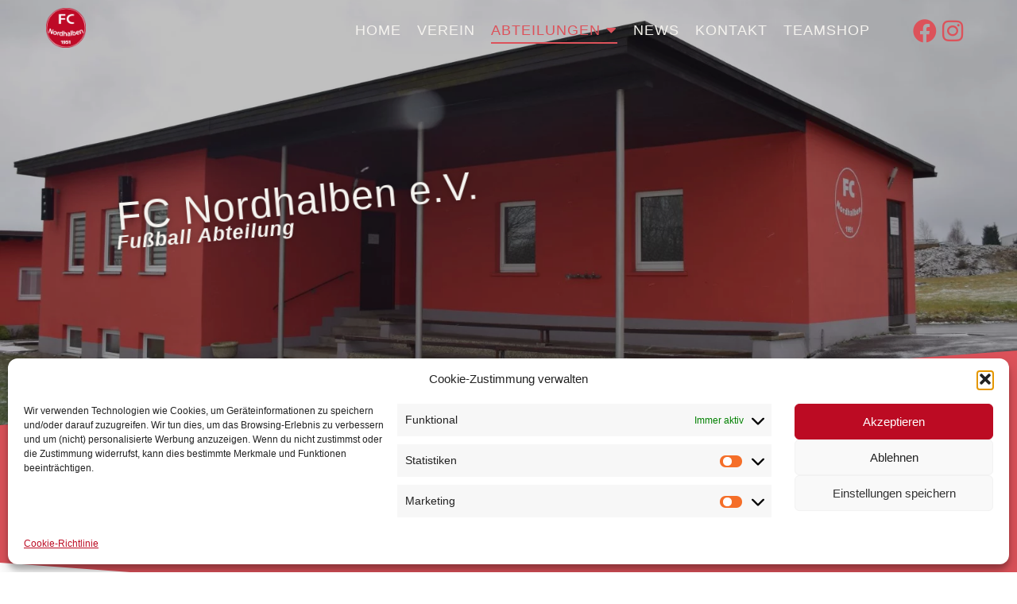

--- FILE ---
content_type: text/css
request_url: https://fcnordhalben.de/wp-content/uploads/elementor/css/post-11.css?ver=1745008124
body_size: 440
content:
.elementor-kit-11{--e-global-color-primary:#DC525A;--e-global-color-secondary:#34343A;--e-global-color-text:#F5F3EF;--e-global-color-accent:#F2F2F2;--e-global-typography-primary-font-family:"Helvetica";--e-global-typography-primary-font-size:50px;--e-global-typography-primary-font-weight:300;--e-global-typography-primary-letter-spacing:1px;--e-global-typography-secondary-font-family:"Helvetica";--e-global-typography-secondary-font-size:25px;--e-global-typography-secondary-font-weight:900;--e-global-typography-secondary-font-style:italic;--e-global-typography-text-font-family:"Helvetica";--e-global-typography-text-font-size:16px;--e-global-typography-text-font-weight:400;--e-global-typography-accent-font-family:"Helvetica";--e-global-typography-accent-font-size:18px;--e-global-typography-accent-font-weight:500;--e-global-typography-47db0d8-font-family:"Helvetica";--e-global-typography-47db0d8-font-size:18px;--e-global-typography-47db0d8-font-weight:500;--e-global-typography-47db0d8-text-transform:uppercase;--e-global-typography-47db0d8-letter-spacing:1px;}.elementor-kit-11 a{color:var( --e-global-color-primary );}.elementor-kit-11 a:hover{color:var( --e-global-color-text );}.elementor-section.elementor-section-boxed > .elementor-container{max-width:1140px;}.e-con{--container-max-width:1140px;}.elementor-widget:not(:last-child){margin-block-end:20px;}.elementor-element{--widgets-spacing:20px 20px;}{}h1.entry-title{display:var(--page-title-display);}.site-header .site-branding{flex-direction:column;align-items:stretch;}.site-header{padding-inline-end:0px;padding-inline-start:0px;}.site-footer .site-branding{flex-direction:column;align-items:stretch;}@media(max-width:1024px){.elementor-section.elementor-section-boxed > .elementor-container{max-width:1024px;}.e-con{--container-max-width:1024px;}}@media(max-width:767px){.elementor-section.elementor-section-boxed > .elementor-container{max-width:767px;}.e-con{--container-max-width:767px;}}

--- FILE ---
content_type: text/css
request_url: https://fcnordhalben.de/wp-content/uploads/elementor/css/post-57.css?ver=1745068403
body_size: 4034
content:
.elementor-57 .elementor-element.elementor-element-6b1f1d64 > .elementor-container{min-height:75vh;}.elementor-57 .elementor-element.elementor-element-6b1f1d64 > .elementor-container > .elementor-column > .elementor-widget-wrap{align-content:center;align-items:center;}.elementor-57 .elementor-element.elementor-element-6b1f1d64{overflow:hidden;transition:background 0.3s, border 0.3s, border-radius 0.3s, box-shadow 0.3s;}.elementor-57 .elementor-element.elementor-element-6b1f1d64:not(.elementor-motion-effects-element-type-background), .elementor-57 .elementor-element.elementor-element-6b1f1d64 > .elementor-motion-effects-container > .elementor-motion-effects-layer{background-image:url("https://fcnordhalben.de/wp-content/uploads/2023/08/Sportheim.jpg");background-position:center center;background-repeat:no-repeat;background-size:cover;}.elementor-57 .elementor-element.elementor-element-6b1f1d64 > .elementor-background-overlay{background-color:#000000;opacity:0.25;transition:background 0.3s, border-radius 0.3s, opacity 0.3s;}.elementor-57 .elementor-element.elementor-element-6b1f1d64 > .elementor-shape-bottom .elementor-shape-fill{fill:var( --e-global-color-primary );}.elementor-57 .elementor-element.elementor-element-6b1f1d64 > .elementor-shape-bottom svg{height:100px;transform:translateX(-50%) rotateY(180deg);}.elementor-bc-flex-widget .elementor-57 .elementor-element.elementor-element-620536e.elementor-column .elementor-widget-wrap{align-items:center;}.elementor-57 .elementor-element.elementor-element-620536e.elementor-column.elementor-element[data-element_type="column"] > .elementor-widget-wrap.elementor-element-populated{align-content:center;align-items:center;}.elementor-57 .elementor-element.elementor-element-620536e.elementor-column > .elementor-widget-wrap{justify-content:center;}.elementor-57 .elementor-element.elementor-element-620536e > .elementor-element-populated{margin:0% 0% 0% 5%;--e-column-margin-right:0%;--e-column-margin-left:5%;}.elementor-57 .elementor-element.elementor-element-391c2c3e{text-align:left;--e-transform-origin-x:center;--e-transform-origin-y:center;}.elementor-57 .elementor-element.elementor-element-391c2c3e .elementor-heading-title{color:var( --e-global-color-text );font-family:var( --e-global-typography-primary-font-family ), Sans-serif;font-size:var( --e-global-typography-primary-font-size );font-weight:var( --e-global-typography-primary-font-weight );letter-spacing:var( --e-global-typography-primary-letter-spacing );text-shadow:0px 0px 10px rgba(0, 0, 0, 0.3);}.elementor-57 .elementor-element.elementor-element-391c2c3e > .elementor-widget-container{--e-transform-rotateZ:-5deg;--e-transform-translateY:-21px;}.elementor-57 .elementor-element.elementor-element-23f65652{text-align:left;--e-transform-origin-x:left;--e-transform-origin-y:center;}.elementor-57 .elementor-element.elementor-element-23f65652 .elementor-heading-title{color:var( --e-global-color-text );font-family:var( --e-global-typography-secondary-font-family ), Sans-serif;font-size:var( --e-global-typography-secondary-font-size );font-weight:var( --e-global-typography-secondary-font-weight );font-style:var( --e-global-typography-secondary-font-style );text-shadow:0px 0px 10px rgba(0, 0, 0, 0.3);}.elementor-57 .elementor-element.elementor-element-23f65652 > .elementor-widget-container{--e-transform-rotateZ:-5deg;}.elementor-57 .elementor-element.elementor-element-a2c3de7:not(.elementor-motion-effects-element-type-background), .elementor-57 .elementor-element.elementor-element-a2c3de7 > .elementor-motion-effects-container > .elementor-motion-effects-layer{background-color:var( --e-global-color-primary );}.elementor-57 .elementor-element.elementor-element-a2c3de7{transition:background 0.3s, border 0.3s, border-radius 0.3s, box-shadow 0.3s;}.elementor-57 .elementor-element.elementor-element-a2c3de7 > .elementor-background-overlay{transition:background 0.3s, border-radius 0.3s, opacity 0.3s;}.elementor-57 .elementor-element.elementor-element-b4df67c{text-align:center;}.elementor-57 .elementor-element.elementor-element-b4df67c .elementor-heading-title{color:var( --e-global-color-text );font-family:"Helvetica", Sans-serif;font-size:36px;font-weight:900;text-transform:uppercase;font-style:italic;letter-spacing:-0.5px;}.elementor-57 .elementor-element.elementor-element-5bf214d:not(.elementor-motion-effects-element-type-background), .elementor-57 .elementor-element.elementor-element-5bf214d > .elementor-motion-effects-container > .elementor-motion-effects-layer{background-color:var( --e-global-color-primary );}.elementor-57 .elementor-element.elementor-element-5bf214d{transition:background 0.3s, border 0.3s, border-radius 0.3s, box-shadow 0.3s;margin-top:0em;margin-bottom:0em;padding:2em 0em 7em 0em;}.elementor-57 .elementor-element.elementor-element-5bf214d > .elementor-background-overlay{transition:background 0.3s, border-radius 0.3s, opacity 0.3s;}.elementor-57 .elementor-element.elementor-element-5bf214d > .elementor-shape-bottom svg{height:100px;}.elementor-57 .elementor-element.elementor-element-9b37d9a .wpr-button{-webkit-transition-duration:0.5s;transition-duration:0.5s;-webkit-animation-duration:0.5s;animation-duration:0.5s;background-color:var( --e-global-color-secondary );border-color:#E8E8E8;border-style:none;border-radius:25px 25px 25px 25px;}.elementor-57 .elementor-element.elementor-element-9b37d9a .wpr-button::before{-webkit-transition-duration:0.5s;transition-duration:0.5s;-webkit-animation-duration:0.5s;animation-duration:0.5s;}.elementor-57 .elementor-element.elementor-element-9b37d9a .wpr-button::after{-webkit-transition-duration:0.5s;transition-duration:0.5s;-webkit-animation-duration:0.5s;animation-duration:0.5s;color:var( --e-global-color-secondary );padding:10px 10px 10px 10px;}.elementor-57 .elementor-element.elementor-element-9b37d9a .wpr-button .wpr-button-icon{-webkit-transition-duration:0.5s;transition-duration:0.5s;}.elementor-57 .elementor-element.elementor-element-9b37d9a .wpr-button .wpr-button-icon svg{-webkit-transition-duration:0.5s;transition-duration:0.5s;}.elementor-57 .elementor-element.elementor-element-9b37d9a .wpr-button .wpr-button-text{-webkit-transition-duration:0.5s;transition-duration:0.5s;-webkit-animation-duration:0.5s;animation-duration:0.5s;}.elementor-57 .elementor-element.elementor-element-9b37d9a .wpr-button .wpr-button-content{-webkit-transition-duration:0.5s;transition-duration:0.5s;-webkit-animation-duration:0.5s;animation-duration:0.5s;}.elementor-57 .elementor-element.elementor-element-9b37d9a .wpr-button-wrap{max-width:200px;}.elementor-57 .elementor-element.elementor-element-9b37d9a{text-align:center;}.elementor-57 .elementor-element.elementor-element-9b37d9a .wpr-button-content{-webkit-justify-content:center;justify-content:center;}.elementor-57 .elementor-element.elementor-element-9b37d9a .wpr-button-text{-webkit-justify-content:center;justify-content:center;color:var( --e-global-color-text );}.elementor-57 .elementor-element.elementor-element-9b37d9a .wpr-button-icon{font-size:18px;}.elementor-57 .elementor-element.elementor-element-9b37d9a .wpr-button-icon svg{width:18px;height:18px;}.elementor-57 .elementor-element.elementor-element-9b37d9a.wpr-button-icon-position-left .wpr-button-icon{margin-right:12px;}.elementor-57 .elementor-element.elementor-element-9b37d9a.wpr-button-icon-position-right .wpr-button-icon{margin-left:12px;}.elementor-57 .elementor-element.elementor-element-9b37d9a.wpr-button-icon-style-inline .wpr-button-icon{color:var( --e-global-color-text );}.elementor-57 .elementor-element.elementor-element-9b37d9a.wpr-button-icon-style-inline .wpr-button-icon svg{fill:var( --e-global-color-text );}.elementor-57 .elementor-element.elementor-element-9b37d9a .wpr-button-text,.elementor-57 .elementor-element.elementor-element-9b37d9a .wpr-button::after{font-family:var( --e-global-typography-accent-font-family ), Sans-serif;font-size:var( --e-global-typography-accent-font-size );font-weight:var( --e-global-typography-accent-font-weight );}	.elementor-57 .elementor-element.elementor-element-9b37d9a [class*="elementor-animation"]:hover,
								.elementor-57 .elementor-element.elementor-element-9b37d9a .wpr-button::before,
								.elementor-57 .elementor-element.elementor-element-9b37d9a .wpr-button::after{background-color:var( --e-global-color-text );}.elementor-57 .elementor-element.elementor-element-9b37d9a .wpr-button:hover .wpr-button-text{color:var( --e-global-color-secondary );}.elementor-57 .elementor-element.elementor-element-9b37d9a.wpr-button-icon-style-inline .wpr-button:hover .wpr-button-icon{color:var( --e-global-color-secondary );}.elementor-57 .elementor-element.elementor-element-9b37d9a.wpr-button-icon-style-inline .wpr-button:hover .wpr-button-icon svg{fill:var( --e-global-color-secondary );}.elementor-57 .elementor-element.elementor-element-9b37d9a .wpr-button:hover{border-color:#E8E8E8;}.elementor-57 .elementor-element.elementor-element-9b37d9a.wpr-button-icon-style-inline .wpr-button{padding:10px 10px 10px 10px;}.elementor-57 .elementor-element.elementor-element-9b37d9a.wpr-button-icon-style-block .wpr-button-text{padding:10px 10px 10px 10px;}.elementor-57 .elementor-element.elementor-element-9b37d9a.wpr-button-icon-style-inline-block .wpr-button-content{padding:10px 10px 10px 10px;}.elementor-57 .elementor-element.elementor-element-95cfbff .wpr-button{-webkit-transition-duration:0.5s;transition-duration:0.5s;-webkit-animation-duration:0.5s;animation-duration:0.5s;background-color:var( --e-global-color-secondary );border-color:#E8E8E8;border-style:none;border-radius:25px 25px 25px 25px;}.elementor-57 .elementor-element.elementor-element-95cfbff .wpr-button::before{-webkit-transition-duration:0.5s;transition-duration:0.5s;-webkit-animation-duration:0.5s;animation-duration:0.5s;}.elementor-57 .elementor-element.elementor-element-95cfbff .wpr-button::after{-webkit-transition-duration:0.5s;transition-duration:0.5s;-webkit-animation-duration:0.5s;animation-duration:0.5s;color:var( --e-global-color-secondary );padding:10px 10px 10px 10px;}.elementor-57 .elementor-element.elementor-element-95cfbff .wpr-button .wpr-button-icon{-webkit-transition-duration:0.5s;transition-duration:0.5s;}.elementor-57 .elementor-element.elementor-element-95cfbff .wpr-button .wpr-button-icon svg{-webkit-transition-duration:0.5s;transition-duration:0.5s;}.elementor-57 .elementor-element.elementor-element-95cfbff .wpr-button .wpr-button-text{-webkit-transition-duration:0.5s;transition-duration:0.5s;-webkit-animation-duration:0.5s;animation-duration:0.5s;}.elementor-57 .elementor-element.elementor-element-95cfbff .wpr-button .wpr-button-content{-webkit-transition-duration:0.5s;transition-duration:0.5s;-webkit-animation-duration:0.5s;animation-duration:0.5s;}.elementor-57 .elementor-element.elementor-element-95cfbff .wpr-button-wrap{max-width:200px;}.elementor-57 .elementor-element.elementor-element-95cfbff{text-align:center;}.elementor-57 .elementor-element.elementor-element-95cfbff .wpr-button-content{-webkit-justify-content:center;justify-content:center;}.elementor-57 .elementor-element.elementor-element-95cfbff .wpr-button-text{-webkit-justify-content:center;justify-content:center;color:#ffffff;}.elementor-57 .elementor-element.elementor-element-95cfbff .wpr-button-icon{font-size:18px;}.elementor-57 .elementor-element.elementor-element-95cfbff .wpr-button-icon svg{width:18px;height:18px;}.elementor-57 .elementor-element.elementor-element-95cfbff.wpr-button-icon-position-left .wpr-button-icon{margin-right:12px;}.elementor-57 .elementor-element.elementor-element-95cfbff.wpr-button-icon-position-right .wpr-button-icon{margin-left:12px;}.elementor-57 .elementor-element.elementor-element-95cfbff.wpr-button-icon-style-inline .wpr-button-icon{color:#ffffff;}.elementor-57 .elementor-element.elementor-element-95cfbff.wpr-button-icon-style-inline .wpr-button-icon svg{fill:#ffffff;}.elementor-57 .elementor-element.elementor-element-95cfbff .wpr-button-text,.elementor-57 .elementor-element.elementor-element-95cfbff .wpr-button::after{font-family:var( --e-global-typography-accent-font-family ), Sans-serif;font-size:var( --e-global-typography-accent-font-size );font-weight:var( --e-global-typography-accent-font-weight );}	.elementor-57 .elementor-element.elementor-element-95cfbff [class*="elementor-animation"]:hover,
								.elementor-57 .elementor-element.elementor-element-95cfbff .wpr-button::before,
								.elementor-57 .elementor-element.elementor-element-95cfbff .wpr-button::after{background-color:var( --e-global-color-text );}.elementor-57 .elementor-element.elementor-element-95cfbff .wpr-button:hover .wpr-button-text{color:var( --e-global-color-secondary );}.elementor-57 .elementor-element.elementor-element-95cfbff.wpr-button-icon-style-inline .wpr-button:hover .wpr-button-icon{color:var( --e-global-color-secondary );}.elementor-57 .elementor-element.elementor-element-95cfbff.wpr-button-icon-style-inline .wpr-button:hover .wpr-button-icon svg{fill:var( --e-global-color-secondary );}.elementor-57 .elementor-element.elementor-element-95cfbff .wpr-button:hover{border-color:#E8E8E8;}.elementor-57 .elementor-element.elementor-element-95cfbff.wpr-button-icon-style-inline .wpr-button{padding:10px 10px 10px 10px;}.elementor-57 .elementor-element.elementor-element-95cfbff.wpr-button-icon-style-block .wpr-button-text{padding:10px 10px 10px 10px;}.elementor-57 .elementor-element.elementor-element-95cfbff.wpr-button-icon-style-inline-block .wpr-button-content{padding:10px 10px 10px 10px;}.elementor-57 .elementor-element.elementor-element-5e295f3 .wpr-button{-webkit-transition-duration:0.5s;transition-duration:0.5s;-webkit-animation-duration:0.5s;animation-duration:0.5s;background-color:var( --e-global-color-secondary );border-color:#E8E8E8;border-style:none;border-radius:25px 25px 25px 25px;}.elementor-57 .elementor-element.elementor-element-5e295f3 .wpr-button::before{-webkit-transition-duration:0.5s;transition-duration:0.5s;-webkit-animation-duration:0.5s;animation-duration:0.5s;}.elementor-57 .elementor-element.elementor-element-5e295f3 .wpr-button::after{-webkit-transition-duration:0.5s;transition-duration:0.5s;-webkit-animation-duration:0.5s;animation-duration:0.5s;color:var( --e-global-color-secondary );padding:10px 10px 10px 10px;}.elementor-57 .elementor-element.elementor-element-5e295f3 .wpr-button .wpr-button-icon{-webkit-transition-duration:0.5s;transition-duration:0.5s;}.elementor-57 .elementor-element.elementor-element-5e295f3 .wpr-button .wpr-button-icon svg{-webkit-transition-duration:0.5s;transition-duration:0.5s;}.elementor-57 .elementor-element.elementor-element-5e295f3 .wpr-button .wpr-button-text{-webkit-transition-duration:0.5s;transition-duration:0.5s;-webkit-animation-duration:0.5s;animation-duration:0.5s;}.elementor-57 .elementor-element.elementor-element-5e295f3 .wpr-button .wpr-button-content{-webkit-transition-duration:0.5s;transition-duration:0.5s;-webkit-animation-duration:0.5s;animation-duration:0.5s;}.elementor-57 .elementor-element.elementor-element-5e295f3 .wpr-button-wrap{max-width:200px;}.elementor-57 .elementor-element.elementor-element-5e295f3{text-align:center;}.elementor-57 .elementor-element.elementor-element-5e295f3 .wpr-button-content{-webkit-justify-content:center;justify-content:center;}.elementor-57 .elementor-element.elementor-element-5e295f3 .wpr-button-text{-webkit-justify-content:center;justify-content:center;color:#ffffff;}.elementor-57 .elementor-element.elementor-element-5e295f3 .wpr-button-icon{font-size:18px;}.elementor-57 .elementor-element.elementor-element-5e295f3 .wpr-button-icon svg{width:18px;height:18px;}.elementor-57 .elementor-element.elementor-element-5e295f3.wpr-button-icon-position-left .wpr-button-icon{margin-right:12px;}.elementor-57 .elementor-element.elementor-element-5e295f3.wpr-button-icon-position-right .wpr-button-icon{margin-left:12px;}.elementor-57 .elementor-element.elementor-element-5e295f3.wpr-button-icon-style-inline .wpr-button-icon{color:#ffffff;}.elementor-57 .elementor-element.elementor-element-5e295f3.wpr-button-icon-style-inline .wpr-button-icon svg{fill:#ffffff;}.elementor-57 .elementor-element.elementor-element-5e295f3 .wpr-button-text,.elementor-57 .elementor-element.elementor-element-5e295f3 .wpr-button::after{font-family:var( --e-global-typography-accent-font-family ), Sans-serif;font-size:var( --e-global-typography-accent-font-size );font-weight:var( --e-global-typography-accent-font-weight );}	.elementor-57 .elementor-element.elementor-element-5e295f3 [class*="elementor-animation"]:hover,
								.elementor-57 .elementor-element.elementor-element-5e295f3 .wpr-button::before,
								.elementor-57 .elementor-element.elementor-element-5e295f3 .wpr-button::after{background-color:var( --e-global-color-text );}.elementor-57 .elementor-element.elementor-element-5e295f3 .wpr-button:hover .wpr-button-text{color:var( --e-global-color-secondary );}.elementor-57 .elementor-element.elementor-element-5e295f3.wpr-button-icon-style-inline .wpr-button:hover .wpr-button-icon{color:var( --e-global-color-secondary );}.elementor-57 .elementor-element.elementor-element-5e295f3.wpr-button-icon-style-inline .wpr-button:hover .wpr-button-icon svg{fill:var( --e-global-color-secondary );}.elementor-57 .elementor-element.elementor-element-5e295f3 .wpr-button:hover{border-color:#E8E8E8;}.elementor-57 .elementor-element.elementor-element-5e295f3.wpr-button-icon-style-inline .wpr-button{padding:10px 10px 10px 10px;}.elementor-57 .elementor-element.elementor-element-5e295f3.wpr-button-icon-style-block .wpr-button-text{padding:10px 10px 10px 10px;}.elementor-57 .elementor-element.elementor-element-5e295f3.wpr-button-icon-style-inline-block .wpr-button-content{padding:10px 10px 10px 10px;}.elementor-57 .elementor-element.elementor-element-9a4b27c .wpr-button{-webkit-transition-duration:0.5s;transition-duration:0.5s;-webkit-animation-duration:0.5s;animation-duration:0.5s;background-color:var( --e-global-color-secondary );border-color:#E8E8E8;border-style:none;border-radius:25px 25px 25px 25px;}.elementor-57 .elementor-element.elementor-element-9a4b27c .wpr-button::before{-webkit-transition-duration:0.5s;transition-duration:0.5s;-webkit-animation-duration:0.5s;animation-duration:0.5s;}.elementor-57 .elementor-element.elementor-element-9a4b27c .wpr-button::after{-webkit-transition-duration:0.5s;transition-duration:0.5s;-webkit-animation-duration:0.5s;animation-duration:0.5s;color:var( --e-global-color-secondary );padding:10px 10px 10px 10px;}.elementor-57 .elementor-element.elementor-element-9a4b27c .wpr-button .wpr-button-icon{-webkit-transition-duration:0.5s;transition-duration:0.5s;}.elementor-57 .elementor-element.elementor-element-9a4b27c .wpr-button .wpr-button-icon svg{-webkit-transition-duration:0.5s;transition-duration:0.5s;}.elementor-57 .elementor-element.elementor-element-9a4b27c .wpr-button .wpr-button-text{-webkit-transition-duration:0.5s;transition-duration:0.5s;-webkit-animation-duration:0.5s;animation-duration:0.5s;}.elementor-57 .elementor-element.elementor-element-9a4b27c .wpr-button .wpr-button-content{-webkit-transition-duration:0.5s;transition-duration:0.5s;-webkit-animation-duration:0.5s;animation-duration:0.5s;}.elementor-57 .elementor-element.elementor-element-9a4b27c .wpr-button-wrap{max-width:200px;}.elementor-57 .elementor-element.elementor-element-9a4b27c{text-align:center;}.elementor-57 .elementor-element.elementor-element-9a4b27c .wpr-button-content{-webkit-justify-content:center;justify-content:center;}.elementor-57 .elementor-element.elementor-element-9a4b27c .wpr-button-text{-webkit-justify-content:center;justify-content:center;color:#ffffff;}.elementor-57 .elementor-element.elementor-element-9a4b27c .wpr-button-icon{font-size:18px;}.elementor-57 .elementor-element.elementor-element-9a4b27c .wpr-button-icon svg{width:18px;height:18px;}.elementor-57 .elementor-element.elementor-element-9a4b27c.wpr-button-icon-position-left .wpr-button-icon{margin-right:12px;}.elementor-57 .elementor-element.elementor-element-9a4b27c.wpr-button-icon-position-right .wpr-button-icon{margin-left:12px;}.elementor-57 .elementor-element.elementor-element-9a4b27c.wpr-button-icon-style-inline .wpr-button-icon{color:#ffffff;}.elementor-57 .elementor-element.elementor-element-9a4b27c.wpr-button-icon-style-inline .wpr-button-icon svg{fill:#ffffff;}.elementor-57 .elementor-element.elementor-element-9a4b27c .wpr-button-text,.elementor-57 .elementor-element.elementor-element-9a4b27c .wpr-button::after{font-family:var( --e-global-typography-accent-font-family ), Sans-serif;font-size:var( --e-global-typography-accent-font-size );font-weight:var( --e-global-typography-accent-font-weight );}	.elementor-57 .elementor-element.elementor-element-9a4b27c [class*="elementor-animation"]:hover,
								.elementor-57 .elementor-element.elementor-element-9a4b27c .wpr-button::before,
								.elementor-57 .elementor-element.elementor-element-9a4b27c .wpr-button::after{background-color:var( --e-global-color-text );}.elementor-57 .elementor-element.elementor-element-9a4b27c .wpr-button:hover .wpr-button-text{color:var( --e-global-color-secondary );}.elementor-57 .elementor-element.elementor-element-9a4b27c.wpr-button-icon-style-inline .wpr-button:hover .wpr-button-icon{color:var( --e-global-color-secondary );}.elementor-57 .elementor-element.elementor-element-9a4b27c.wpr-button-icon-style-inline .wpr-button:hover .wpr-button-icon svg{fill:var( --e-global-color-secondary );}.elementor-57 .elementor-element.elementor-element-9a4b27c .wpr-button:hover{border-color:#E8E8E8;}.elementor-57 .elementor-element.elementor-element-9a4b27c.wpr-button-icon-style-inline .wpr-button{padding:10px 10px 10px 10px;}.elementor-57 .elementor-element.elementor-element-9a4b27c.wpr-button-icon-style-block .wpr-button-text{padding:10px 10px 10px 10px;}.elementor-57 .elementor-element.elementor-element-9a4b27c.wpr-button-icon-style-inline-block .wpr-button-content{padding:10px 10px 10px 10px;}.elementor-57 .elementor-element.elementor-element-0cc3f36{text-align:center;}.elementor-57 .elementor-element.elementor-element-0cc3f36 .elementor-heading-title{font-family:"Helvetica", Sans-serif;font-size:36px;font-weight:900;text-transform:uppercase;font-style:italic;letter-spacing:-0.5px;}.elementor-57 .elementor-element.elementor-element-5d1ba0f > .elementor-shape-bottom .elementor-shape-fill{fill:var( --e-global-color-primary );}.elementor-57 .elementor-element.elementor-element-5d1ba0f > .elementor-shape-bottom svg{height:100px;}.elementor-57 .elementor-element.elementor-element-5d1ba0f{margin-top:0%;margin-bottom:0%;padding:0em 10em 7em 10em;}.elementor-57 .elementor-element.elementor-element-ab60188:not(.elementor-motion-effects-element-type-background), .elementor-57 .elementor-element.elementor-element-ab60188 > .elementor-motion-effects-container > .elementor-motion-effects-layer{background-color:var( --e-global-color-primary );}.elementor-57 .elementor-element.elementor-element-ab60188{transition:background 0.3s, border 0.3s, border-radius 0.3s, box-shadow 0.3s;}.elementor-57 .elementor-element.elementor-element-ab60188 > .elementor-background-overlay{transition:background 0.3s, border-radius 0.3s, opacity 0.3s;}.elementor-57 .elementor-element.elementor-element-74360c0{text-align:center;}.elementor-57 .elementor-element.elementor-element-74360c0 .elementor-heading-title{color:var( --e-global-color-text );font-family:"Helvetica", Sans-serif;font-size:36px;font-weight:900;text-transform:uppercase;font-style:italic;letter-spacing:-0.5px;}.elementor-57 .elementor-element.elementor-element-331cfb6:not(.elementor-motion-effects-element-type-background), .elementor-57 .elementor-element.elementor-element-331cfb6 > .elementor-motion-effects-container > .elementor-motion-effects-layer{background-color:var( --e-global-color-primary );}.elementor-57 .elementor-element.elementor-element-331cfb6{transition:background 0.3s, border 0.3s, border-radius 0.3s, box-shadow 0.3s;padding:0em 0em 7em 0em;}.elementor-57 .elementor-element.elementor-element-331cfb6 > .elementor-background-overlay{transition:background 0.3s, border-radius 0.3s, opacity 0.3s;}.elementor-57 .elementor-element.elementor-element-331cfb6 > .elementor-shape-bottom .elementor-shape-fill{fill:var( --e-global-color-secondary );}.elementor-57 .elementor-element.elementor-element-331cfb6 > .elementor-shape-bottom svg{height:100px;}.elementor-57 .elementor-element.elementor-element-a93d408 .wpr-magazine-grid{min-height:520px;grid-column-gap:4px;grid-row-gap:4px;}.elementor-57 .elementor-element.elementor-element-a93d408 .elementor-repeater-item-9ada414{text-align:left;position:static;left:auto;}.elementor-57 .elementor-element.elementor-element-a93d408 .elementor-repeater-item-97bd443{text-align:left;position:static;left:auto;}.elementor-57 .elementor-element.elementor-element-a93d408 .elementor-repeater-item-62945ff{text-align:left;position:static;left:auto;}.elementor-57 .elementor-element.elementor-element-a93d408 .wpr-grid-media-hover-bg{width:100%;top:calc((100% - 100%)/2);left:calc((100% - 100%)/2);height:100%;transition-duration:0.8s;background-color:transparent;background-image:linear-gradient(180deg, rgba(255, 255, 255, 0) 46%, var( --e-global-color-secondary ) 100%);border-color:#E8E8E8;border-style:none;border-radius:0px 0px 0px 0px;}.elementor-57 .elementor-element.elementor-element-a93d408 .wpr-grid-media-hover-bg[class*="-top"]{top:calc((100% - 100%)/2);left:calc((100% - 100%)/2);}.elementor-57 .elementor-element.elementor-element-a93d408 .wpr-grid-media-hover-bg[class*="-bottom"]{bottom:calc((100% - 100%)/2);left:calc((100% - 100%)/2);}.elementor-57 .elementor-element.elementor-element-a93d408 .wpr-grid-media-hover-bg[class*="-right"]{top:calc((100% - 100%)/2);right:calc((100% - 100%)/2);}.elementor-57 .elementor-element.elementor-element-a93d408 .wpr-grid-media-hover-bg[class*="-left"]{top:calc((100% - 100%)/2);left:calc((100% - 100%)/2);}.elementor-57 .elementor-element.elementor-element-a93d408 .wpr-animation-wrap:hover .wpr-grid-media-hover-bg{transition-delay:0s;}.elementor-57 .elementor-element.elementor-element-a93d408 .wpr-grid-image-wrap{border-style:none;border-radius:0px 0px 0px 0px;}.elementor-57 .elementor-element.elementor-element-a93d408 .wpr-grid-item-title .inner-block a{color:var( --e-global-color-text );border-color:#E8E8E8;transition-duration:0.1s;border-style:none;padding:0px 0px 0px 0px;}.elementor-57 .elementor-element.elementor-element-a93d408 .wpr-grid-item-title .inner-block a:hover{color:var( --e-global-color-primary );border-color:#E8E8E8;}.elementor-57 .elementor-element.elementor-element-a93d408 .wpr-grid-item-title .wpr-pointer-item:before{transition-duration:0.1s;}.elementor-57 .elementor-element.elementor-element-a93d408 .wpr-grid-item-title .wpr-pointer-item:after{transition-duration:0.1s;}.elementor-57 .elementor-element.elementor-element-a93d408 .wpr-grid-item-title a{font-family:"Helvetica", Sans-serif;font-size:20px;font-weight:900;font-style:italic;}.elementor-57 .elementor-element.elementor-element-a93d408 .wpr-grid-item-title .inner-block{margin:0px 0px 5px 20px;}.elementor-57 .elementor-element.elementor-element-a93d408 .wpr-grid-item-content .inner-block{color:#ffffff;border-color:#E8E8E8;border-style:none;padding:0px 0px 0px 0px;margin:0px 0px 0px 0px;}.elementor-57 .elementor-element.elementor-element-a93d408 .wpr-grid-item-content.wpr-enable-dropcap p:first-child:first-letter{color:#3a3a3a;}.elementor-57 .elementor-element.elementor-element-a93d408 .wpr-grid-item-excerpt .inner-block{color:#ffffff;border-color:#E8E8E8;border-style:none;padding:0px 0px 0px 0px;margin:0px 0px 0px 0px;}.elementor-57 .elementor-element.elementor-element-a93d408 .wpr-grid-item-excerpt.wpr-enable-dropcap p:first-child:first-letter{color:#3a3a3a;}.elementor-57 .elementor-element.elementor-element-a93d408 .wpr-grid-item-date .inner-block{color:#ffffff;margin:0px 0px 20px 10px;}.elementor-57 .elementor-element.elementor-element-a93d408 .wpr-grid-item-date .inner-block > span{border-color:#E8E8E8;border-style:none;padding:0px 0px 0px 0px;}.elementor-57 .elementor-element.elementor-element-a93d408 .wpr-grid-item-date .inner-block span[class*="wpr-grid-extra-text"]{color:#ffffff;}.elementor-57 .elementor-element.elementor-element-a93d408 .wpr-grid-item-date .inner-block [class*="wpr-grid-extra-icon"] i{color:#ffffff;}.elementor-57 .elementor-element.elementor-element-a93d408 .wpr-grid-item-date .inner-block [class*="wpr-grid-extra-icon"] svg{fill:#ffffff;}.elementor-57 .elementor-element.elementor-element-a93d408 .wpr-grid-item-date .wpr-grid-extra-text-left{padding-right:5px;}.elementor-57 .elementor-element.elementor-element-a93d408 .wpr-grid-item-date .wpr-grid-extra-text-right{padding-left:5px;}.elementor-57 .elementor-element.elementor-element-a93d408 .wpr-grid-item-date .wpr-grid-extra-icon-left{padding-right:5px;}.elementor-57 .elementor-element.elementor-element-a93d408 .wpr-grid-item-date .wpr-grid-extra-icon-right{padding-left:5px;}.elementor-57 .elementor-element.elementor-element-a93d408 .wpr-grid-item-time .inner-block{color:#ffffff;margin:0px 0px 0px 0px;}.elementor-57 .elementor-element.elementor-element-a93d408 .wpr-grid-item-time .inner-block > span{border-color:#E8E8E8;border-style:none;padding:0px 0px 0px 0px;}.elementor-57 .elementor-element.elementor-element-a93d408 .wpr-grid-item-time .inner-block span[class*="wpr-grid-extra-text"]{color:#ffffff;}.elementor-57 .elementor-element.elementor-element-a93d408 .wpr-grid-item-time .inner-block [class*="wpr-grid-extra-icon"] i{color:#ffffff;}.elementor-57 .elementor-element.elementor-element-a93d408 .wpr-grid-item-time .inner-block [class*="wpr-grid-extra-icon"] svg{fill:#ffffff;}.elementor-57 .elementor-element.elementor-element-a93d408 .wpr-grid-item-time .wpr-grid-extra-text-left{padding-right:5px;}.elementor-57 .elementor-element.elementor-element-a93d408 .wpr-grid-item-time .wpr-grid-extra-text-right{padding-left:5px;}.elementor-57 .elementor-element.elementor-element-a93d408 .wpr-grid-item-time .wpr-grid-extra-icon-left{padding-right:5px;}.elementor-57 .elementor-element.elementor-element-a93d408 .wpr-grid-item-time .wpr-grid-extra-icon-right{padding-left:5px;}.elementor-57 .elementor-element.elementor-element-a93d408 .wpr-grid-item-author .inner-block a{color:#ffffff;border-color:#E8E8E8;transition-duration:0.1s;border-style:none;padding:0px 0px 0px 0px;}.elementor-57 .elementor-element.elementor-element-a93d408 .wpr-grid-item-author .inner-block span[class*="wpr-grid-extra-text"]{color:#ffffff;}.elementor-57 .elementor-element.elementor-element-a93d408 .wpr-grid-item-author .inner-block a:hover{color:var( --e-global-color-primary );border-color:#E8E8E8;}.elementor-57 .elementor-element.elementor-element-a93d408 .wpr-grid-item-author .inner-block a img{border-radius:0px 0px 0px 0px;}.elementor-57 .elementor-element.elementor-element-a93d408 .wpr-grid-item-author .wpr-grid-extra-text-left{padding-right:5px;}.elementor-57 .elementor-element.elementor-element-a93d408 .wpr-grid-item-author .wpr-grid-extra-text-right{padding-left:5px;}.elementor-57 .elementor-element.elementor-element-a93d408 .wpr-grid-item-author .wpr-grid-extra-icon-left{padding-right:5px;}.elementor-57 .elementor-element.elementor-element-a93d408 .wpr-grid-item-author .wpr-grid-extra-icon-right{padding-left:5px;}.elementor-57 .elementor-element.elementor-element-a93d408 .wpr-grid-item-author img{margin-right:10px;}.elementor-57 .elementor-element.elementor-element-a93d408 .wpr-grid-item-author .inner-block{margin:0px 10px 0px 22px;}.elementor-57 .elementor-element.elementor-element-a93d408 .wpr-grid-item-comments .inner-block a{color:#ffffff;border-color:#E8E8E8;transition-duration:0.1s;border-style:none;padding:0px 0px 0px 0px;border-radius:2px 2px 2px 2px;}.elementor-57 .elementor-element.elementor-element-a93d408 .wpr-grid-item-comments .inner-block span[class*="wpr-grid-extra-text"]{color:#ffffff;}.elementor-57 .elementor-element.elementor-element-a93d408 .wpr-grid-item-comments .inner-block a:hover{color:#605BE5;border-color:#E8E8E8;}.elementor-57 .elementor-element.elementor-element-a93d408 .wpr-grid-item-comments .wpr-grid-extra-text-left{padding-right:5px;}.elementor-57 .elementor-element.elementor-element-a93d408 .wpr-grid-item-comments .wpr-grid-extra-text-right{padding-left:5px;}.elementor-57 .elementor-element.elementor-element-a93d408 .wpr-grid-item-comments .wpr-grid-extra-icon-left{padding-right:5px;}.elementor-57 .elementor-element.elementor-element-a93d408 .wpr-grid-item-comments .wpr-grid-extra-icon-right{padding-left:5px;}.elementor-57 .elementor-element.elementor-element-a93d408 .wpr-grid-item-comments .inner-block{margin:0px 0px 0px 0px;}.elementor-57 .elementor-element.elementor-element-a93d408 .wpr-grid-item-read-more .inner-block a{color:#ffffff;border-color:#E8E8E8;transition-duration:0.1s;border-style:none;padding:0px 0px 0px 0px;border-radius:2px 2px 2px 2px;}.elementor-57 .elementor-element.elementor-element-a93d408 .wpr-grid-item-read-more .inner-block a:hover{color:#605BE5;border-color:#E8E8E8;}.elementor-57 .elementor-element.elementor-element-a93d408 .wpr-grid-item-read-more .inner-block a:before{transition-duration:0.1s;}.elementor-57 .elementor-element.elementor-element-a93d408 .wpr-grid-item-read-more .inner-block a:after{transition-duration:0.1s;}.elementor-57 .elementor-element.elementor-element-a93d408 .wpr-grid-item-read-more .wpr-grid-extra-icon-left{padding-right:5px;}.elementor-57 .elementor-element.elementor-element-a93d408 .wpr-grid-item-read-more .wpr-grid-extra-icon-right{padding-left:5px;}.elementor-57 .elementor-element.elementor-element-a93d408 .wpr-grid-item-read-more .inner-block{margin:0px 0px 0px 0px;}.elementor-57 .elementor-element.elementor-element-a93d408 .wpr-grid-sep-style-1 .inner-block > span{border-bottom-color:#ffffff;border-bottom-width:1px;border-bottom-style:solid;border-radius:0px 0px 0px 0px;}.elementor-57 .elementor-element.elementor-element-a93d408 .wpr-grid-sep-style-1:not(.wpr-grid-item-display-inline) .inner-block > span{width:10px;}.elementor-57 .elementor-element.elementor-element-a93d408 .wpr-grid-sep-style-1.wpr-grid-item-display-inline{width:10px;}.elementor-57 .elementor-element.elementor-element-a93d408 .wpr-grid-sep-style-1 .inner-block{margin:13px 0px 0px 0px;}.elementor-57 .elementor-element.elementor-element-a93d408 .wpr-grid-sep-style-2 .inner-block > span{border-bottom-color:#ffffff;border-bottom-width:2px;border-bottom-style:solid;border-radius:0px 0px 0px 0px;}.elementor-57 .elementor-element.elementor-element-a93d408 .wpr-grid-sep-style-2:not(.wpr-grid-item-display-inline) .inner-block > span{width:20%;}.elementor-57 .elementor-element.elementor-element-a93d408 .wpr-grid-sep-style-2.wpr-grid-item-display-inline{width:20%;}.elementor-57 .elementor-element.elementor-element-a93d408 .wpr-grid-sep-style-2 .inner-block{margin:13px 0px 0px 0px;}.elementor-57 .elementor-element.elementor-element-a93d408 .wpr-grid-tax-style-1 .inner-block a{color:#ffffff;border-color:#E8E8E8;transition-duration:0.1s;border-style:none;margin-right:3px;padding:0px 0px 0px 0px;border-radius:2px 2px 2px 2px;}.elementor-57 .elementor-element.elementor-element-a93d408 .wpr-grid-tax-style-1 .inner-block a:hover{color:#605BE5;border-color:#E8E8E8;}.elementor-57 .elementor-element.elementor-element-a93d408 .wpr-grid-tax-style-1 .wpr-pointer-item:before{background-color:#605BE5;transition-duration:0.1s;}.elementor-57 .elementor-element.elementor-element-a93d408 .wpr-grid-tax-style-1 .wpr-pointer-item:after{background-color:#605BE5;transition-duration:0.1s;}.elementor-57 .elementor-element.elementor-element-a93d408 .wpr-grid-tax-style-1 .wpr-grid-extra-text-left{padding-right:5px;}.elementor-57 .elementor-element.elementor-element-a93d408 .wpr-grid-tax-style-1 .wpr-grid-extra-text-right{padding-left:5px;}.elementor-57 .elementor-element.elementor-element-a93d408 .wpr-grid-tax-style-1 .wpr-grid-extra-icon-left{padding-right:5px;}.elementor-57 .elementor-element.elementor-element-a93d408 .wpr-grid-tax-style-1 .wpr-grid-extra-icon-right{padding-left:5px;}.elementor-57 .elementor-element.elementor-element-a93d408 .wpr-grid-tax-style-1 .inner-block{margin:0px 0px 0px 22px;}.elementor-57 .elementor-element.elementor-element-a93d408 .wpr-grid-tax-style-2 .inner-block a{color:#ffffff;background-color:var( --e-global-color-primary );border-color:#E8E8E8;transition-duration:0.1s;border-style:none;margin-right:3px;padding:2px 10px 2px 10px;border-radius:25px 25px 25px 25px;}.elementor-57 .elementor-element.elementor-element-a93d408 .wpr-grid-tax-style-2 .inner-block a:hover{color:#ffffff;background-color:var( --e-global-color-secondary );border-color:#E8E8E8;}.elementor-57 .elementor-element.elementor-element-a93d408 .wpr-grid-tax-style-2 .wpr-pointer-item:before{background-color:#ffffff;transition-duration:0.1s;}.elementor-57 .elementor-element.elementor-element-a93d408 .wpr-grid-tax-style-2 .wpr-pointer-item:after{background-color:#ffffff;transition-duration:0.1s;}.elementor-57 .elementor-element.elementor-element-a93d408 .wpr-grid-tax-style-2 .wpr-grid-extra-text-left{padding-right:5px;}.elementor-57 .elementor-element.elementor-element-a93d408 .wpr-grid-tax-style-2 .wpr-grid-extra-text-right{padding-left:5px;}.elementor-57 .elementor-element.elementor-element-a93d408 .wpr-grid-tax-style-2 .wpr-grid-extra-icon-left{padding-right:5px;}.elementor-57 .elementor-element.elementor-element-a93d408 .wpr-grid-tax-style-2 .wpr-grid-extra-icon-right{padding-left:5px;}.elementor-57 .elementor-element.elementor-element-a93d408 .wpr-grid-tax-style-2 .inner-block{margin:0px 0px 0px 20px;}.elementor-57 .elementor-element.elementor-element-a93d408 .wpr-grid-item-protected{color:#9c9c9c;background-color:#605BE5;}.elementor-57 .elementor-element.elementor-element-a93d408 .wpr-grid-item-protected input{background-color:#ffffff;}@media(max-width:1024px){.elementor-57 .elementor-element.elementor-element-620536e > .elementor-element-populated{margin:0% 0% 0% 0%;--e-column-margin-right:0%;--e-column-margin-left:0%;}.elementor-57 .elementor-element.elementor-element-391c2c3e{text-align:center;}.elementor-57 .elementor-element.elementor-element-391c2c3e .elementor-heading-title{font-size:var( --e-global-typography-primary-font-size );letter-spacing:var( --e-global-typography-primary-letter-spacing );}.elementor-57 .elementor-element.elementor-element-23f65652{text-align:center;}.elementor-57 .elementor-element.elementor-element-23f65652 .elementor-heading-title{font-size:var( --e-global-typography-secondary-font-size );}.elementor-57 .elementor-element.elementor-element-9b37d9a .wpr-button-text,.elementor-57 .elementor-element.elementor-element-9b37d9a .wpr-button::after{font-size:var( --e-global-typography-accent-font-size );}.elementor-57 .elementor-element.elementor-element-95cfbff .wpr-button-text,.elementor-57 .elementor-element.elementor-element-95cfbff .wpr-button::after{font-size:var( --e-global-typography-accent-font-size );}.elementor-57 .elementor-element.elementor-element-5e295f3 .wpr-button-text,.elementor-57 .elementor-element.elementor-element-5e295f3 .wpr-button::after{font-size:var( --e-global-typography-accent-font-size );}.elementor-57 .elementor-element.elementor-element-9a4b27c .wpr-button-text,.elementor-57 .elementor-element.elementor-element-9a4b27c .wpr-button::after{font-size:var( --e-global-typography-accent-font-size );}.elementor-57 .elementor-element.elementor-element-a93d408 .wpr-magazine-grid{grid-column-gap:4px;grid-row-gap:4px;}.elementor-57 .elementor-element.elementor-element-a93d408 .elementor-repeater-item-9ada414{position:static;left:auto;}.elementor-57 .elementor-element.elementor-element-a93d408 .elementor-repeater-item-97bd443{position:static;left:auto;}.elementor-57 .elementor-element.elementor-element-a93d408 .elementor-repeater-item-62945ff{position:static;left:auto;}}@media(max-width:767px){.elementor-57 .elementor-element.elementor-element-391c2c3e .elementor-heading-title{font-size:var( --e-global-typography-primary-font-size );letter-spacing:var( --e-global-typography-primary-letter-spacing );}.elementor-57 .elementor-element.elementor-element-23f65652 .elementor-heading-title{font-size:var( --e-global-typography-secondary-font-size );}.elementor-57 .elementor-element.elementor-element-9b37d9a .wpr-button-text,.elementor-57 .elementor-element.elementor-element-9b37d9a .wpr-button::after{font-size:var( --e-global-typography-accent-font-size );}.elementor-57 .elementor-element.elementor-element-95cfbff .wpr-button-text,.elementor-57 .elementor-element.elementor-element-95cfbff .wpr-button::after{font-size:var( --e-global-typography-accent-font-size );}.elementor-57 .elementor-element.elementor-element-5e295f3 .wpr-button-text,.elementor-57 .elementor-element.elementor-element-5e295f3 .wpr-button::after{font-size:var( --e-global-typography-accent-font-size );}.elementor-57 .elementor-element.elementor-element-9a4b27c .wpr-button-text,.elementor-57 .elementor-element.elementor-element-9a4b27c .wpr-button::after{font-size:var( --e-global-typography-accent-font-size );}.elementor-57 .elementor-element.elementor-element-5d1ba0f{padding:0em 1em 7em 1em;}.elementor-57 .elementor-element.elementor-element-c5df79c > .elementor-element-populated{margin:0px 0px 0px 0px;--e-column-margin-right:0px;--e-column-margin-left:0px;}.elementor-57 .elementor-element.elementor-element-7d7cd3e > .elementor-widget-container{margin:0px 0px 0px 0px;}.elementor-57 .elementor-element.elementor-element-a93d408 .wpr-magazine-grid{grid-column-gap:4px;grid-row-gap:4px;}.elementor-57 .elementor-element.elementor-element-a93d408 .elementor-repeater-item-9ada414{position:static;left:auto;}.elementor-57 .elementor-element.elementor-element-a93d408 .elementor-repeater-item-97bd443{position:absolute;left:-99999999px;}.elementor-57 .elementor-element.elementor-element-a93d408 .elementor-repeater-item-62945ff{position:static;left:auto;}}

--- FILE ---
content_type: text/css
request_url: https://fcnordhalben.de/wp-content/uploads/elementor/css/post-125.css?ver=1745008125
body_size: 2350
content:
.elementor-125 .elementor-element.elementor-element-2daedab8 > .elementor-container{min-height:65px;}.elementor-125 .elementor-element.elementor-element-2daedab8:not(.elementor-motion-effects-element-type-background), .elementor-125 .elementor-element.elementor-element-2daedab8 > .elementor-motion-effects-container > .elementor-motion-effects-layer{background-color:var( --e-global-color-secondary );}.elementor-125 .elementor-element.elementor-element-2daedab8{transition:background 0.3s, border 0.3s, border-radius 0.3s, box-shadow 0.3s;padding:0rem 3rem 0rem 3rem;}.elementor-125 .elementor-element.elementor-element-2daedab8 > .elementor-background-overlay{transition:background 0.3s, border-radius 0.3s, opacity 0.3s;}.elementor-bc-flex-widget .elementor-125 .elementor-element.elementor-element-4beede80.elementor-column .elementor-widget-wrap{align-items:center;}.elementor-125 .elementor-element.elementor-element-4beede80.elementor-column.elementor-element[data-element_type="column"] > .elementor-widget-wrap.elementor-element-populated{align-content:center;align-items:center;}.elementor-125 .elementor-element.elementor-element-4beede80.elementor-column > .elementor-widget-wrap{justify-content:flex-start;}.elementor-125 .elementor-element.elementor-element-48d612f7{text-align:left;}.elementor-125 .elementor-element.elementor-element-48d612f7 .wpr-logo{padding:0px 0px 0px 0px;border-style:none;}.elementor-125 .elementor-element.elementor-element-48d612f7 .wpr-logo-image{max-width:50px;}.elementor-125 .elementor-element.elementor-element-48d612f7.wpr-logo-position-left .wpr-logo-image{margin-right:0px;}.elementor-125 .elementor-element.elementor-element-48d612f7.wpr-logo-position-right .wpr-logo-image{margin-left:0px;}.elementor-125 .elementor-element.elementor-element-48d612f7.wpr-logo-position-center .wpr-logo-image{margin-bottom:0px;}.elementor-125 .elementor-element.elementor-element-48d612f7 .wpr-logo-image img{-webkit-transition-duration:0.7s;transition-duration:0.7s;}.elementor-125 .elementor-element.elementor-element-48d612f7 .wpr-logo-title{color:#605BE5;margin:0 0 0px;}.elementor-125 .elementor-element.elementor-element-48d612f7 .wpr-logo-description{color:#888888;}.elementor-125 .elementor-element.elementor-element-7b47b6d6 .wpr-menu-item.wpr-pointer-item{transition-duration:0.5s;}.elementor-125 .elementor-element.elementor-element-7b47b6d6 .wpr-menu-item.wpr-pointer-item .wpr-mega-menu-icon{transition-duration:0.5s;}.elementor-125 .elementor-element.elementor-element-7b47b6d6 .wpr-menu-item.wpr-pointer-item:before{transition-duration:0.5s;}.elementor-125 .elementor-element.elementor-element-7b47b6d6 .wpr-menu-item.wpr-pointer-item:after{transition-duration:0.5s;}.elementor-125 .elementor-element.elementor-element-7b47b6d6 .wpr-mobile-toggle-wrap{text-align:center;}.elementor-125 .elementor-element.elementor-element-7b47b6d6 .wpr-nav-menu .wpr-menu-item,
					 .elementor-125 .elementor-element.elementor-element-7b47b6d6 .wpr-nav-menu > .menu-item-has-children > .wpr-sub-icon{color:var( --e-global-color-text );}.elementor-125 .elementor-element.elementor-element-7b47b6d6 .wpr-nav-menu .wpr-mega-menu-icon{color:#333333;font-size:16px;margin-right:5px;}.elementor-125 .elementor-element.elementor-element-7b47b6d6 .wpr-menu-item,.elementor-125 .elementor-element.elementor-element-7b47b6d6 .wpr-mobile-menu-item,.elementor-125 .elementor-element.elementor-element-7b47b6d6 .wpr-mobile-sub-menu-item,.elementor-125 .elementor-element.elementor-element-7b47b6d6 .wpr-mobile-toggle-text, .wpr-menu-offcanvas-back h3{font-family:var( --e-global-typography-47db0d8-font-family ), Sans-serif;font-size:var( --e-global-typography-47db0d8-font-size );font-weight:var( --e-global-typography-47db0d8-font-weight );text-transform:var( --e-global-typography-47db0d8-text-transform );line-height:var( --e-global-typography-47db0d8-line-height );letter-spacing:var( --e-global-typography-47db0d8-letter-spacing );word-spacing:var( --e-global-typography-47db0d8-word-spacing );}.elementor-125 .elementor-element.elementor-element-7b47b6d6 .wpr-nav-menu .wpr-menu-item:hover,
					.elementor-125 .elementor-element.elementor-element-7b47b6d6 .wpr-nav-menu .wpr-menu-item:hover .wpr-mega-menu-icon,
					.elementor-125 .elementor-element.elementor-element-7b47b6d6 .wpr-nav-menu .wpr-menu-item.wpr-active-menu-item .wpr-mega-menu-icon,
					 .elementor-125 .elementor-element.elementor-element-7b47b6d6 .wpr-nav-menu > .menu-item-has-children:hover > .wpr-sub-icon,
					 .elementor-125 .elementor-element.elementor-element-7b47b6d6 .wpr-nav-menu .wpr-menu-item.wpr-active-menu-item,
					 .elementor-125 .elementor-element.elementor-element-7b47b6d6 .wpr-nav-menu > .menu-item-has-children.current_page_item > .wpr-sub-icon{color:var( --e-global-color-primary );}.elementor-125 .elementor-element.elementor-element-7b47b6d6.wpr-pointer-line-fx .wpr-menu-item:before,
					 .elementor-125 .elementor-element.elementor-element-7b47b6d6.wpr-pointer-line-fx .wpr-menu-item:after{background-color:var( --e-global-color-primary );}.elementor-125 .elementor-element.elementor-element-7b47b6d6.wpr-pointer-border-fx .wpr-menu-item:before{border-color:var( --e-global-color-primary );border-width:2px;}.elementor-125 .elementor-element.elementor-element-7b47b6d6.wpr-pointer-background-fx .wpr-menu-item:before{background-color:var( --e-global-color-primary );}.elementor-125 .elementor-element.elementor-element-7b47b6d6 .menu-item-has-children .wpr-sub-icon{font-size:20px;}.elementor-125 .elementor-element.elementor-element-7b47b6d6.wpr-pointer-underline .wpr-menu-item:after,
					 .elementor-125 .elementor-element.elementor-element-7b47b6d6.wpr-pointer-overline .wpr-menu-item:before,
					 .elementor-125 .elementor-element.elementor-element-7b47b6d6.wpr-pointer-double-line .wpr-menu-item:before,
					 .elementor-125 .elementor-element.elementor-element-7b47b6d6.wpr-pointer-double-line .wpr-menu-item:after{height:2px;}.elementor-125 .elementor-element.elementor-element-7b47b6d6:not(.wpr-pointer-border-fx) .wpr-menu-item.wpr-pointer-item:before{transform:translateY(-15px);}.elementor-125 .elementor-element.elementor-element-7b47b6d6:not(.wpr-pointer-border-fx) .wpr-menu-item.wpr-pointer-item:after{transform:translateY(15px);}.elementor-125 .elementor-element.elementor-element-7b47b6d6 .wpr-nav-menu .wpr-menu-item{padding-left:0px;padding-right:0px;padding-top:6px;padding-bottom:6px;}.elementor-125 .elementor-element.elementor-element-7b47b6d6 .wpr-nav-menu > .menu-item{margin-left:10px;margin-right:10px;}.elementor-125 .elementor-element.elementor-element-7b47b6d6 .wpr-nav-menu-vertical .wpr-nav-menu > li > .wpr-sub-menu{margin-left:10px;transform:translateX(17px);}.elementor-125 .elementor-element.elementor-element-7b47b6d6 .wpr-nav-menu-vertical .wpr-nav-menu > li > .wpr-sub-mega-menu{margin-left:10px;transform:translateX(17px);}.elementor-125 .elementor-element.elementor-element-7b47b6d6.wpr-main-menu-align-left .wpr-nav-menu-vertical .wpr-nav-menu > li > .wpr-sub-icon{right:10px;}.elementor-125 .elementor-element.elementor-element-7b47b6d6.wpr-main-menu-align-right .wpr-nav-menu-vertical .wpr-nav-menu > li > .wpr-sub-icon{left:10px;}.elementor-125 .elementor-element.elementor-element-7b47b6d6 .wpr-nav-menu-horizontal .wpr-nav-menu .wpr-sub-mega-menu{transform:translateY(17px);}.elementor-125 .elementor-element.elementor-element-7b47b6d6.wpr-main-menu-align-center .wpr-nav-menu-horizontal .wpr-mega-menu-pos-default.wpr-mega-menu-width-custom .wpr-sub-mega-menu{transform:translate(-50%, 17px);}.elementor-125 .elementor-element.elementor-element-7b47b6d6 .wpr-nav-menu-horizontal .wpr-nav-menu > li > .wpr-sub-menu{transform:translateY(17px);}.elementor-125 .elementor-element.elementor-element-7b47b6d6 .wpr-menu-item{border-style:none;}.elementor-125 .elementor-element.elementor-element-7b47b6d6 .wpr-nav-menu .wpr-mega-menu-badge{font-family:var( --e-global-typography-47db0d8-font-family ), Sans-serif;font-size:var( --e-global-typography-47db0d8-font-size );font-weight:var( --e-global-typography-47db0d8-font-weight );text-transform:var( --e-global-typography-47db0d8-text-transform );line-height:var( --e-global-typography-47db0d8-line-height );letter-spacing:var( --e-global-typography-47db0d8-letter-spacing );word-spacing:var( --e-global-typography-47db0d8-word-spacing );top:-5px;padding:3px 5px 2px 5px;border-radius:0px 0px 0px 0px;}.elementor-125 .elementor-element.elementor-element-7b47b6d6 .wpr-nav-menu-horizontal .wpr-mega-menu-badge{right:15px;}.elementor-125 .elementor-element.elementor-element-7b47b6d6 .wpr-nav-menu-vertical .wpr-mega-menu-badge{margin-left:15px;}.elementor-125 .elementor-element.elementor-element-7b47b6d6 .wpr-sub-mega-menu{background-color:#ffffff;border-style:none;}.elementor-125 .elementor-element.elementor-element-7b47b6d6 .wpr-sub-menu .wpr-sub-menu-item,
					 .elementor-125 .elementor-element.elementor-element-7b47b6d6 .wpr-sub-menu > .menu-item-has-children .wpr-sub-icon{color:var( --e-global-color-text );}.elementor-125 .elementor-element.elementor-element-7b47b6d6 .wpr-sub-menu .wpr-sub-menu-item{background-color:var( --e-global-color-secondary );font-family:var( --e-global-typography-47db0d8-font-family ), Sans-serif;font-size:var( --e-global-typography-47db0d8-font-size );font-weight:var( --e-global-typography-47db0d8-font-weight );text-transform:var( --e-global-typography-47db0d8-text-transform );line-height:var( --e-global-typography-47db0d8-line-height );letter-spacing:var( --e-global-typography-47db0d8-letter-spacing );word-spacing:var( --e-global-typography-47db0d8-word-spacing );padding-left:10px;padding-right:10px;padding-top:5px;padding-bottom:5px;}.elementor-125 .elementor-element.elementor-element-7b47b6d6 .wpr-sub-menu .wpr-sub-menu-item:hover,
					 .elementor-125 .elementor-element.elementor-element-7b47b6d6 .wpr-sub-menu > .menu-item-has-children .wpr-sub-menu-item:hover .wpr-sub-icon,
					 .elementor-125 .elementor-element.elementor-element-7b47b6d6 .wpr-sub-menu .wpr-sub-menu-item.wpr-active-menu-item,
					 .elementor-125 .elementor-element.elementor-element-7b47b6d6 .wpr-sub-menu .wpr-sub-menu-item.wpr-active-menu-item .wpr-sub-icon,
					 .elementor-125 .elementor-element.elementor-element-7b47b6d6 .wpr-sub-menu > .menu-item-has-children.current_page_item .wpr-sub-icon{color:#ffffff;}.elementor-125 .elementor-element.elementor-element-7b47b6d6 .wpr-sub-menu .wpr-sub-menu-item:hover,
					 .elementor-125 .elementor-element.elementor-element-7b47b6d6 .wpr-sub-menu .wpr-sub-menu-item.wpr-active-menu-item{background-color:var( --e-global-color-primary );}.elementor-125 .elementor-element.elementor-element-7b47b6d6 .wpr-sub-menu .wpr-sub-icon{right:10px;}.elementor-125 .elementor-element.elementor-element-7b47b6d6.wpr-main-menu-align-right .wpr-nav-menu-vertical .wpr-sub-menu .wpr-sub-icon{left:10px;}.elementor-125 .elementor-element.elementor-element-7b47b6d6 .wpr-sub-menu{border-style:none;box-shadow:0px 0px 10px 0px rgba(0,0,0,0.5);}.elementor-125 .elementor-element.elementor-element-7b47b6d6 .wpr-mobile-toggle{border-color:var( --e-global-color-text );width:50px;border-width:0px;}.elementor-125 .elementor-element.elementor-element-7b47b6d6 .wpr-mobile-toggle-text{color:var( --e-global-color-text );}.elementor-125 .elementor-element.elementor-element-7b47b6d6 .wpr-mobile-toggle-line{background-color:var( --e-global-color-text );height:4px;margin-bottom:6px;}.elementor-125 .elementor-element.elementor-element-7b47b6d6 .wpr-mobile-toggle:hover{border-color:var( --e-global-color-primary );}.elementor-125 .elementor-element.elementor-element-7b47b6d6 .wpr-mobile-toggle:hover .wpr-mobile-toggle-text{color:var( --e-global-color-primary );}.elementor-125 .elementor-element.elementor-element-7b47b6d6 .wpr-mobile-toggle:hover .wpr-mobile-toggle-line{background-color:var( --e-global-color-primary );}.elementor-125 .elementor-element.elementor-element-7b47b6d6 .wpr-mobile-menu-item,
					.elementor-125 .elementor-element.elementor-element-7b47b6d6 .wpr-mobile-sub-menu-item,
					.elementor-125 .elementor-element.elementor-element-7b47b6d6 .menu-item-has-children > .wpr-mobile-menu-item:after{color:var( --e-global-color-secondary );}.elementor-125 .elementor-element.elementor-element-7b47b6d6 .wpr-mobile-nav-menu > li,
					 .elementor-125 .elementor-element.elementor-element-7b47b6d6 .wpr-mobile-sub-menu li{background-color:var( --e-global-color-text );}.elementor-125 .elementor-element.elementor-element-7b47b6d6 .wpr-mobile-nav-menu li a:hover,
					 .elementor-125 .elementor-element.elementor-element-7b47b6d6 .wpr-mobile-nav-menu .menu-item-has-children > a:hover:after,
					 .elementor-125 .elementor-element.elementor-element-7b47b6d6 .wpr-mobile-nav-menu li a.wpr-active-menu-item,
					 .elementor-125 .elementor-element.elementor-element-7b47b6d6 .wpr-mobile-nav-menu .menu-item-has-children.current_page_item > a:hover:after{color:#ffffff;}.elementor-125 .elementor-element.elementor-element-7b47b6d6 .wpr-mobile-menu-item:hover,
					.elementor-125 .elementor-element.elementor-element-7b47b6d6 .wpr-mobile-sub-menu-item:hover,
					.elementor-125 .elementor-element.elementor-element-7b47b6d6 .wpr-mobile-sub-menu-item.wpr-active-menu-item,
					.elementor-125 .elementor-element.elementor-element-7b47b6d6 .wpr-mobile-menu-item.wpr-active-menu-item{background-color:var( --e-global-color-primary );}.elementor-125 .elementor-element.elementor-element-7b47b6d6 .wpr-mobile-menu-item{padding-left:10px;padding-right:10px;}.elementor-125 .elementor-element.elementor-element-7b47b6d6 .wpr-mobile-mega-menu > li > a > .wpr-mobile-sub-icon{padding:10px;}.elementor-125 .elementor-element.elementor-element-7b47b6d6 .wpr-mobile-nav-menu .wpr-mobile-menu-item{padding-top:10px;padding-bottom:10px;}.elementor-125 .elementor-element.elementor-element-7b47b6d6 .wpr-mobile-mega-menu .wpr-mobile-sub-icon{font-size:14px;}.elementor-125 .elementor-element.elementor-element-7b47b6d6 .wpr-mobile-nav-menu .wpr-mobile-sub-menu-item{font-size:12px;padding-left:10px;padding-right:10px;padding-top:5px;padding-bottom:5px;}.elementor-125 .elementor-element.elementor-element-7b47b6d6 .wpr-menu-offcanvas-back{padding-left:10px;padding-right:10px;}.elementor-125 .elementor-element.elementor-element-7b47b6d6.wpr-mobile-menu-display-dropdown .wpr-mobile-nav-menu{margin-top:10px;}.elementor-125 .elementor-element.elementor-element-24e9511f{--grid-template-columns:repeat(0, auto);--icon-size:30px;--grid-column-gap:5px;--grid-row-gap:0px;}.elementor-125 .elementor-element.elementor-element-24e9511f .elementor-widget-container{text-align:right;}.elementor-125 .elementor-element.elementor-element-24e9511f .elementor-social-icon{background-color:#BE0A2600;--icon-padding:0em;border-style:none;}.elementor-125 .elementor-element.elementor-element-24e9511f .elementor-social-icon i{color:var( --e-global-color-primary );}.elementor-125 .elementor-element.elementor-element-24e9511f .elementor-social-icon svg{fill:var( --e-global-color-primary );}@media(min-width:768px){.elementor-125 .elementor-element.elementor-element-4beede80{width:10%;}.elementor-125 .elementor-element.elementor-element-4ad21adc{width:79.312%;}.elementor-125 .elementor-element.elementor-element-423abcc2{width:10%;}}@media(max-width:1024px) and (min-width:768px){.elementor-125 .elementor-element.elementor-element-423abcc2{width:2%;}}@media(max-width:1024px){.elementor-125 .elementor-element.elementor-element-7b47b6d6 .wpr-mobile-toggle-wrap{text-align:right;}.elementor-125 .elementor-element.elementor-element-7b47b6d6 .wpr-menu-item,.elementor-125 .elementor-element.elementor-element-7b47b6d6 .wpr-mobile-menu-item,.elementor-125 .elementor-element.elementor-element-7b47b6d6 .wpr-mobile-sub-menu-item,.elementor-125 .elementor-element.elementor-element-7b47b6d6 .wpr-mobile-toggle-text, .wpr-menu-offcanvas-back h3{font-size:var( --e-global-typography-47db0d8-font-size );line-height:var( --e-global-typography-47db0d8-line-height );letter-spacing:var( --e-global-typography-47db0d8-letter-spacing );word-spacing:var( --e-global-typography-47db0d8-word-spacing );}.elementor-125 .elementor-element.elementor-element-7b47b6d6 .wpr-nav-menu .wpr-mega-menu-badge{font-size:var( --e-global-typography-47db0d8-font-size );line-height:var( --e-global-typography-47db0d8-line-height );letter-spacing:var( --e-global-typography-47db0d8-letter-spacing );word-spacing:var( --e-global-typography-47db0d8-word-spacing );}.elementor-125 .elementor-element.elementor-element-7b47b6d6 .wpr-sub-menu .wpr-sub-menu-item{font-size:var( --e-global-typography-47db0d8-font-size );line-height:var( --e-global-typography-47db0d8-line-height );letter-spacing:var( --e-global-typography-47db0d8-letter-spacing );word-spacing:var( --e-global-typography-47db0d8-word-spacing );}.elementor-125 .elementor-element.elementor-element-7b47b6d6.wpr-mobile-menu-display-dropdown .wpr-mobile-nav-menu{margin-top:22px;}.elementor-125 .elementor-element.elementor-element-423abcc2 > .elementor-widget-wrap > .elementor-widget:not(.elementor-widget__width-auto):not(.elementor-widget__width-initial):not(:last-child):not(.elementor-absolute){margin-bottom:0px;}.elementor-125 .elementor-element.elementor-element-423abcc2 > .elementor-element-populated{margin:0% 0% 0% 0%;--e-column-margin-right:0%;--e-column-margin-left:0%;}}@media(max-width:767px){.elementor-125 .elementor-element.elementor-element-4beede80{width:30%;}.elementor-125 .elementor-element.elementor-element-4ad21adc{width:70%;}.elementor-125 .elementor-element.elementor-element-7b47b6d6 .wpr-menu-item,.elementor-125 .elementor-element.elementor-element-7b47b6d6 .wpr-mobile-menu-item,.elementor-125 .elementor-element.elementor-element-7b47b6d6 .wpr-mobile-sub-menu-item,.elementor-125 .elementor-element.elementor-element-7b47b6d6 .wpr-mobile-toggle-text, .wpr-menu-offcanvas-back h3{font-size:var( --e-global-typography-47db0d8-font-size );line-height:var( --e-global-typography-47db0d8-line-height );letter-spacing:var( --e-global-typography-47db0d8-letter-spacing );word-spacing:var( --e-global-typography-47db0d8-word-spacing );}.elementor-125 .elementor-element.elementor-element-7b47b6d6 .wpr-nav-menu .wpr-mega-menu-badge{font-size:var( --e-global-typography-47db0d8-font-size );line-height:var( --e-global-typography-47db0d8-line-height );letter-spacing:var( --e-global-typography-47db0d8-letter-spacing );word-spacing:var( --e-global-typography-47db0d8-word-spacing );}.elementor-125 .elementor-element.elementor-element-7b47b6d6 .wpr-sub-menu .wpr-sub-menu-item{font-size:var( --e-global-typography-47db0d8-font-size );line-height:var( --e-global-typography-47db0d8-line-height );letter-spacing:var( --e-global-typography-47db0d8-letter-spacing );word-spacing:var( --e-global-typography-47db0d8-word-spacing );}.elementor-125 .elementor-element.elementor-element-423abcc2{width:2%;}}

--- FILE ---
content_type: text/css
request_url: https://fcnordhalben.de/wp-content/uploads/elementor/css/post-142.css?ver=1745008125
body_size: 886
content:
.elementor-142 .elementor-element.elementor-element-38fc59f:not(.elementor-motion-effects-element-type-background), .elementor-142 .elementor-element.elementor-element-38fc59f > .elementor-motion-effects-container > .elementor-motion-effects-layer{background-color:var( --e-global-color-secondary );}.elementor-142 .elementor-element.elementor-element-38fc59f{transition:background 0.3s, border 0.3s, border-radius 0.3s, box-shadow 0.3s;margin-top:0em;margin-bottom:0em;padding:1em 0em 1em 0em;}.elementor-142 .elementor-element.elementor-element-38fc59f > .elementor-background-overlay{transition:background 0.3s, border-radius 0.3s, opacity 0.3s;}.elementor-142 .elementor-element.elementor-element-25e1e8a .elementor-heading-title{color:var( --e-global-color-text );font-family:var( --e-global-typography-secondary-font-family ), Sans-serif;font-size:var( --e-global-typography-secondary-font-size );font-weight:var( --e-global-typography-secondary-font-weight );font-style:var( --e-global-typography-secondary-font-style );}.elementor-142 .elementor-element.elementor-element-9ff3bdb .elementor-icon-list-icon i{color:var( --e-global-color-primary );transition:color 0.3s;}.elementor-142 .elementor-element.elementor-element-9ff3bdb .elementor-icon-list-icon svg{fill:var( --e-global-color-primary );transition:fill 0.3s;}.elementor-142 .elementor-element.elementor-element-9ff3bdb{--e-icon-list-icon-size:14px;--icon-vertical-offset:0px;}.elementor-142 .elementor-element.elementor-element-9ff3bdb .elementor-icon-list-item > .elementor-icon-list-text, .elementor-142 .elementor-element.elementor-element-9ff3bdb .elementor-icon-list-item > a{font-family:var( --e-global-typography-text-font-family ), Sans-serif;font-size:var( --e-global-typography-text-font-size );font-weight:var( --e-global-typography-text-font-weight );}.elementor-142 .elementor-element.elementor-element-9ff3bdb .elementor-icon-list-text{color:var( --e-global-color-text );transition:color 0.3s;}.elementor-142 .elementor-element.elementor-element-1dbeed7{--grid-template-columns:repeat(0, auto);--grid-column-gap:5px;--grid-row-gap:0px;}.elementor-142 .elementor-element.elementor-element-1dbeed7 .elementor-widget-container{text-align:center;}.elementor-142 .elementor-element.elementor-element-1dbeed7 .elementor-social-icon{background-color:var( --e-global-color-primary );}.elementor-142 .elementor-element.elementor-element-1dbeed7 .elementor-social-icon i{color:var( --e-global-color-text );}.elementor-142 .elementor-element.elementor-element-1dbeed7 .elementor-social-icon svg{fill:var( --e-global-color-text );}.elementor-142 .elementor-element.elementor-element-585b831{columns:1;text-align:center;}.elementor-142 .elementor-element.elementor-element-cc352a9{overflow:hidden;transition:background 0.3s, border 0.3s, border-radius 0.3s, box-shadow 0.3s;}.elementor-142 .elementor-element.elementor-element-cc352a9:not(.elementor-motion-effects-element-type-background), .elementor-142 .elementor-element.elementor-element-cc352a9 > .elementor-motion-effects-container > .elementor-motion-effects-layer{background-color:#25252A;}.elementor-142 .elementor-element.elementor-element-cc352a9 > .elementor-background-overlay{transition:background 0.3s, border-radius 0.3s, opacity 0.3s;}.elementor-bc-flex-widget .elementor-142 .elementor-element.elementor-element-e77f50b.elementor-column .elementor-widget-wrap{align-items:center;}.elementor-142 .elementor-element.elementor-element-e77f50b.elementor-column.elementor-element[data-element_type="column"] > .elementor-widget-wrap.elementor-element-populated{align-content:center;align-items:center;}.elementor-142 .elementor-element.elementor-element-e77f50b > .elementor-element-populated{margin:1em 0em 0em 0em;--e-column-margin-right:0em;--e-column-margin-left:0em;padding:0em 0em 0em 0.5em;}.elementor-142 .elementor-element.elementor-element-fcf845a{text-align:left;font-family:var( --e-global-typography-accent-font-family ), Sans-serif;font-size:var( --e-global-typography-accent-font-size );font-weight:var( --e-global-typography-accent-font-weight );}@media(max-width:1024px){.elementor-142 .elementor-element.elementor-element-38fc59f > .elementor-container{max-width:665px;}.elementor-142 .elementor-element.elementor-element-25e1e8a .elementor-heading-title{font-size:var( --e-global-typography-secondary-font-size );}.elementor-142 .elementor-element.elementor-element-9ff3bdb .elementor-icon-list-item > .elementor-icon-list-text, .elementor-142 .elementor-element.elementor-element-9ff3bdb .elementor-icon-list-item > a{font-size:var( --e-global-typography-text-font-size );}.elementor-142 .elementor-element.elementor-element-fcf845a{font-size:var( --e-global-typography-accent-font-size );}}@media(max-width:767px){.elementor-142 .elementor-element.elementor-element-38fc59f > .elementor-container{max-width:910px;}.elementor-bc-flex-widget .elementor-142 .elementor-element.elementor-element-021cff0.elementor-column .elementor-widget-wrap{align-items:center;}.elementor-142 .elementor-element.elementor-element-021cff0.elementor-column.elementor-element[data-element_type="column"] > .elementor-widget-wrap.elementor-element-populated{align-content:center;align-items:center;}.elementor-142 .elementor-element.elementor-element-021cff0.elementor-column > .elementor-widget-wrap{justify-content:center;}.elementor-142 .elementor-element.elementor-element-25e1e8a{text-align:center;}.elementor-142 .elementor-element.elementor-element-25e1e8a .elementor-heading-title{font-size:var( --e-global-typography-secondary-font-size );}.elementor-142 .elementor-element.elementor-element-9ff3bdb .elementor-icon-list-item > .elementor-icon-list-text, .elementor-142 .elementor-element.elementor-element-9ff3bdb .elementor-icon-list-item > a{font-size:var( --e-global-typography-text-font-size );}.elementor-142 .elementor-element.elementor-element-fcf845a{text-align:center;font-size:var( --e-global-typography-accent-font-size );}}